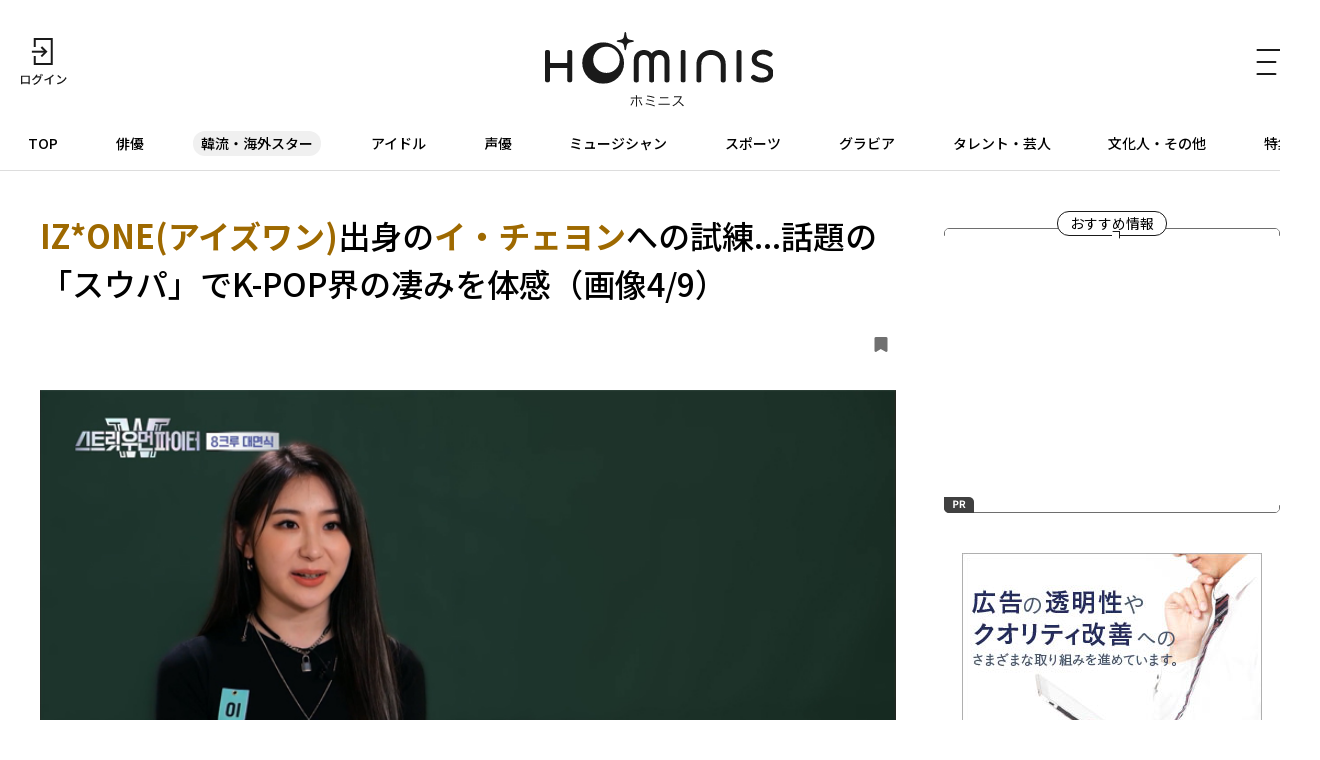

--- FILE ---
content_type: text/html; charset=UTF-8
request_url: https://hominis.media/category/overseas/post8071/gallery/?p=4
body_size: 48155
content:








<!DOCTYPE html>
<html lang="ja">
<head>
  <meta charset="utf-8">
  <meta name="viewport" content="width=device-width, initial-scale=1, maximum-scale=1.0">
  <meta name="format-detection" content="telephone=no">
  <meta name="referrer" content="unsafe-url">
  <meta name="robots" content="max-image-preview:large">

  <link rel="shortcut icon" href="/favicon.ico" type="image/vnd.microsoft.icon">
  <link rel="apple-touch-icon" href="https://hominis.media/apple-touch-icon.png">
  <link rel="canonical" href="https://hominis.media/category/overseas/post8071/">

  <title>IZ*ONE(アイズワン)出身のイ・チェヨンへの試練...話題の「スウパ」でK-POP界の凄みを体感（画像4/9）|芸能人・著名人のニュースサイト ホミニス</title>

  <meta name="description" content="【HOMINIS韓流・海外スターニュース】Stray KidsらK-POPの第一線で活躍する6組のボーイズグループが競い合った「KINGDOM：LEGENDARY WAR」や、J.Y. Park×PSYが手がける次世代ボーイズグループ発掘オー...">
  <meta name="keywords" content="">


<!-- Open Graph Protocol -->
  <meta property="og:type" content="article">
  <meta property="og:site_name" content="ホミニス">
  <meta property="og:title" content="IZ*ONE(アイズワン)出身のイ・チェヨンへの試練...話題の「スウパ」でK-POP界の凄みを体感（画像4/9）|ホミニス">
  <meta property="og:description" content="【HOMINIS韓流・海外スターニュース】Stray KidsらK-POPの第一線で活躍する6組のボーイズグループが競い合った「KINGDOM：LEGENDARY WAR」や、J.Y. Park×PSYが手がける次世代ボーイズグループ発掘オー...">
  <meta property="og:url" content="https://hominis.media/category/overseas/post8071/">
  <meta property="og:image" content="https://hominis.media/2021/10/images/2110_STREET%20WOMAN%20FIGHTER_01.jpg">
  <meta property="og:locale" content="ja_JP">

  <!-- FB / X.com -->
  <meta property="fb:app_id" content="1589391694514930">
  <meta name="twitter:card" content="summary_large_image">
  <meta name="twitter:site" content="@HOMINIS_edit">
  <meta name="twitter:image" content="https://hominis.media/2021/10/images/2110_STREET%20WOMAN%20FIGHTER_01.jpg">


<!-- css lib -->
  <link rel="preconnect" href="https://fonts.googleapis.com">
  <link rel="preconnect" href="https://fonts.gstatic.com" crossorigin>
  <link rel="stylesheet" href="https://fonts.googleapis.com/css2?family=Noto+Sans+JP:wght@400;500;700&family=Zen+Kaku+Gothic+New&display=swap">
  <link rel="stylesheet" href="https://cdn.jsdelivr.net/npm/swiper@11/swiper-bundle.min.css">

  <!-- css -->
  <link rel="stylesheet" href="/shared/css/sanitize.css">
  <link rel="stylesheet" href="/shared/css/base.css?t=1769388352">
  <link rel="stylesheet" href="/shared/css/common.css?t=1769388352">

  <script>
    window.dataLayer = window.dataLayer || [];
  </script>


  <link rel="stylesheet" href="/shared/css/gallery.css">
  <script type="application/ld+json">
{
"@context": "http://schema.org",
"@type": "BreadcrumbList",
"itemListElement": [
	{
	    "@type": "ListItem",
	    "position": 1,
	    "item": {
        	"@id": "https://hominis.media/",
        	"name": "HOMINIS"
	    }
    },

	{
	    "@type": "ListItem",
	    "position": 2,
	    "item": {
        	"@id": "https://hominis.media/category/overseas/",
        	"name": "韓流・海外スター"
	    }
	},

	{
	    "@type": "ListItem",
	    "position": 3,
	    "item": {
        	"@id": "https://hominis.media/category/overseas/post8071/",
        	"name": "IZ*ONE(アイズワン)出身のイ・チェヨンへの試練...話題の「スウパ」でK-POP界の凄みを体感（画像4/9）"
	    }
	}

]
}
</script>



<!-- Google Tag Manager 2014/04-05-->
<noscript><iframe src="//www.googletagmanager.com/ns.html?id=GTM-K73Z39"
height="0" width="0" style="display:none;visibility:hidden"></iframe></noscript>
<script>(function(w,d,s,l,i){w[l]=w[l]||[];w[l].push({'gtm.start':
new Date().getTime(),event:'gtm.js'});var f=d.getElementsByTagName(s)[0],
j=d.createElement(s),dl=l!='dataLayer'?'&l='+l:'';j.async=true;j.src=
'//www.googletagmanager.com/gtm.js?id='+i+dl;f.parentNode.insertBefore(j,f);
})(window,document,'script','dataLayer','GTM-K73Z39');</script>
<!-- End Google Tag Manager 2014/04-05-->

<!-- Google Tag Manager -->
<script>(function(w,d,s,l,i){w[l]=w[l]||[];w[l].push({'gtm.start':
new Date().getTime(),event:'gtm.js'});var f=d.getElementsByTagName(s)[0],
j=d.createElement(s),dl=l!='dataLayer'?'&l='+l:'';j.async=true;j.src=
'https://www.googletagmanager.com/gtm.js?id='+i+dl;f.parentNode.insertBefore(j,f);
})(window,document,'script','dataLayer','GTM-P2X8R4L');</script>
<!-- End Google Tag Manager -->


<script async src="https://securepubads.g.doubleclick.net/tag/js/gpt.js"></script>
<script>
window.hominisIsSP = (window.innerWidth < 769) ? true : false;
//console.log(window.hominisIsSP);

if (!window.hominisIsSP) {
  //console.log('PC');

  window.googletag = window.googletag || {cmd: []};
  googletag.cmd.push(function() {
    googletag.defineSlot('/22191978121/HOMINIS_prod_300*250_PC01', [300, 250], 'div-gpt-ad-1662445387625-0').addService(googletag.pubads());
    googletag.pubads().enableSingleRequest();
    googletag.enableServices();
  });

} else {
  //console.log('SP');

  window.googletag = window.googletag || {cmd: []};
  googletag.cmd.push(function() {
    googletag.defineSlot('/22191978121/HOMINIS_prod_300*250_SP01', [300, 250], 'div-gpt-ad-1662445843087-0').addService(googletag.pubads());
    googletag.pubads().enableSingleRequest();
    googletag.enableServices();
  });
}
</script>
</head>

<body id="prohibitionCopy">
<!-- Google Tag Manager (noscript) -->
<noscript><iframe src="https://www.googletagmanager.com/ns.html?id=GTM-P2X8R4L"
height="0" width="0" style="display:none;visibility:hidden"></iframe></noscript>
<!-- End Google Tag Manager (noscript) -->

<div id="container">


<header id="global-header" class="header">
  <div class="header-wrap">
    <div class="header-upper">
      <div class="header-mypage">
              <a href="/mypage/login">
          <img src="/shared/images/icon-login.svg" alt="ログイン" width="48" height="48" fetchpriority="high">
        </a>
            </div>

      <div class="header-logo">
        <a href="/">
          <picture>
            <source srcset="/shared/images/logo_header_sp.svg" media="(max-width: 768px)">
            <img src="/shared/images/logo_header.svg" alt="ホミニス HOMINIS" width="228" height="76" fetchpriority="high">
          </picture>
        </a>
      </div>

      <div class="header-menu-btn">
        <a href="javascript:;" class="header-open-icon" id="menu-open">
          <img src="/shared/images/icon-menu.svg" alt="MENU" width="50" height="48" fetchpriority="high">
        </a>
      </div>
    </div>
  </div>

  <div class="header-lower">
    <nav>
      <ul>
        <li class="home"><a href="/">TOP</a></li>
        <li class="genre-actor"><a href="/category/actor/">俳優</a></li>
        <li class="genre-overseas"><a href="/category/overseas/">韓流・海外スター</a></li>
        <li class="genre-idol"><a href="/category/idol/">アイドル</a></li>
        <li class="genre-voiceActor"><a href="/category/voiceActor/">声優</a></li>
        <li class="genre-musician"><a href="/category/musician/">ミュージシャン</a></li>
        <li class="genre-athlete"><a href="/category/athlete/">スポーツ</a></li>
        <li class="genre-gravures"><a href="/category/gravures/">グラビア</a></li>
        <li class="genre-entertainer"><a href="/category/entertainer/">タレント・芸人</a></li>
        <li class="genre-cultural"><a href="/category/cultural/">文化人・その他</a></li>
        <li class="genre-pickup"><a href="/special/">特集</a></li>
      </ul>
    </nav>
  </div>

  <div id="header-menu" class="header-menu">    
    <div class="header-menu-wrap">

      <div class="header-menu-btn">
        <a href="javascript:;" class="header-close-icon" id="menu-close"></a>
      </div>

      <div class="header-menu-search">
      <form action="/search/" method="get">
          <label class="keyword"><input type="text" name="q" value="" placeholder="記事・人物を検索" autocomplete="off"></label>
          <button type="submit">
            <img src="/shared/images/icon-search_header.svg" alt="" width="24" height="23" fetchpriority="high">
          </button>
        </form>
      </div>


      <div class="header-menu-person">
        <p class="header-menu-title">注目の人</p>
        <ul class="common-tags">

          <li class="common-tag"><a href="/person/324010/">#白石 聖</a></li>

          <li class="common-tag"><a href="/person/post_443/">#永瀬 廉</a></li>

          <li class="common-tag"><a href="/person/309300/">#礼 真琴</a></li>

          <li class="common-tag"><a href="/person/177401/">#福士 蒼汰</a></li>

        </ul>
      </div>


      <div class="header-menu-special">
        <p class="header-menu-title">特集</p>

        <ul>
          
            <li><a href="/special/109/">HOMINIS限定の撮りおろしカット特集！</a></li>
          
            <li><a href="/special/108/">ふたりのこと。</a></li>
          
            <li><a href="/special/107/">#推シゴトーク</a></li>
          
            <li><a href="/special/106/">プロフィール帳</a></li>
          
        </ul>

        <div class="header-btn">
          <a href="/special/">特集一覧</a>
        </div>
      </div>

      <div class="header-menu-category">
        <p class="header-menu-title">カテゴリー</p>
        <ul>
          <li><a href="/category/actor/"><span>俳優</span></a></li>
          <li><a href="/category/overseas/"><span>韓流・海外スター</span></a></li>
          <li><a href="/category/idol/"><span>アイドル</span></a></li>
          <li><a href="/category/voiceActor/"><span>声優</span></a></li>
          <li><a href="/category/musician/"><span>ミュージシャン</span></a></li>
          <li><a href="/category/athlete/"><span>スポーツ</span></a></li>
          <li><a href="/category/gravures/"><span>グラビア</span></a></li>
          <li><a href="/category/entertainer/"><span>タレント・芸人</span></a></li>
          <li><a href="/category/cultural/"><span>文化人・その他</span></a></li>
        </ul>
      </div>

      <div class="header-menu-new">
        <div class="header-btn">
          <a href="/news/">新着記事一覧</a>
        </div>
      </div>

      <div class="header-menu-sns">
        <ul>
          <li>
            <a href="https://twitter.com/HOMINIS_edit" target="_blank" rel="nofollow">
              <img src="/shared/images/icon-x.png" alt="X" width="50" height="50" fetchpriority="high">
            </a>
          </li>
          <li>
            <a href="https://www.instagram.com/official_hominis/" target="_blank" rel="nofollow">
              <img src="/shared/images/icon-instagram.png" alt="Instagram" width="50" height="50" fetchpriority="high">
            </a>
          </li>
          <li>
            <a href="https://www.facebook.com/hominis.media/" target="_blank" rel="nofollow">
              <img src="/shared/images/icon-facebook.png" alt="Facebook" width="50" height="50" fetchpriority="high">
            </a>
          </li>
        </ul>
      </div>

      <div class="header-menu-login">
        <div class="header-login-btn">
          <a href="/mypage/login">ログイン(無料)</a>
        </div>
      </div>

      <div class="header-menu-legal">
        <ul>
          <li><a href="/about/">HOMINISとは</a></li>
          <li><a href="/terms/">サイトのご利用にあたって</a></li>
          <li><a href="/loginterms/">ログイン利用規約</a></li>
          <li><a href="https://www.skyperfectv.co.jp/privacypolicy/" target="_blank">プライバシーポリシー</a></li>
        </ul>
      </div>
    </div>
    <div class="overlay"></div>
  </div>
</header>

<script>
  (() => {
    if (location.pathname == "/") {
      let item = document.getElementById('global-header').querySelector('nav ul li:first-child');
      item.classList.add('is-active');
    } else {

      let nav = document.getElementById('global-header').querySelector('nav ul');
      let nav_list = document.getElementById('global-header').querySelectorAll('nav ul li');

      nav_list.forEach((elm) => {

        let href = elm.firstChild.getAttribute('href');
        if (href == '/') {
          return;
        }

        if (location.pathname.indexOf(href) >= 0) {
          elm.classList.add('is-active');

          let elm_rect = elm.getBoundingClientRect();
          nav.scrollLeft = elm_rect.left - 20;
        }
      });
    }
  })();
</script>


<main id="main">
<div class="common-content">
<div class="common-content-main archives-main page-overseas">



  <article id="entry-8071" class="gallery-main page-overseas">
    <div class="gallery-wrap">
      <div class="gallery-header">
        <h1 class="contentTitle"><strong>IZ*ONE(アイズワン)</strong>出身の<strong>イ・チェヨン</strong>への試練...話題の「スウパ」でK-POP界の凄みを体感（画像4/9）</h1>
        <div class="gallery-header-info">
          <a data-entry-id="8071" data-gallery-page="4" class="js-keep entry-h-keep " href="javascript:;"><svg xmlns="http://www.w3.org/2000/svg" width="13" height="15" viewBox="0 0 13 15"><path fill="#707070" d="M1.444,3H11.556A1.406,1.406,0,0,1,13,4.364V16.636A1.406,1.406,0,0,1,11.556,18L6.277,15.014,1.444,18A1.406,1.406,0,0,1,0,16.636V4.364A1.406,1.406,0,0,1,1.444,3Z" transform="translate(0 -3)"/></svg><span>0</span></a>
        </div>
      </div>

      <div class="gallery-block">
        <figure class="picture imgGuard">
          <div class="gallery-image">
            <img src="https://hominis.media/2021/10/images/2110_STREET%20WOMAN%20FIGHTER_04.jpg" alt="イ・チェヨン(「STREET WOMAN FIGHTER」) " width="780" height="439" data-asset-id="27428" data-credit="(C) CJ ENM Co., Ltd, All Rights Reserved" fetchpriority="high">
            <div class="gallery-arrow">
                              <div class="gallery-prev"><a href="./?p=3"><span>前の画像</span></a></div>
                                            <div class="gallery-next"><a href="./?p=5"><span>次の画像</span></a></div>
                          </div>
          </div>
                      <figcaption>イ・チェヨン(「STREET WOMAN FIGHTER」) <p>(C) CJ ENM Co., Ltd, All Rights Reserved</p></figcaption>
                  </figure>
      </div>
    </div>

    <div class="gallery-link common-arrow-btn">
      <a href="../">この画像の記事</a>
    </div>

    
      <div class="broadcast-info">
    <div class="broadcast-info-text">
      <h2 class="broadcast-info-title">放送情報</h2>
      <p><b>STREET WOMAN FIGHTER</b><br />放送日時：2021年10月29日(金)23:00～<br />※毎週(金)23:00～<br />チャンネル：Mnet<br />※放送スケジュールは変更になる場合があります</p>
    </div>
    
      <a class="broadcast-info-detail" href="https://www.skyperfectv.co.jp/program/programId:295013/" target="_blank">
        <p>詳しくは<br>こちら</p>
      </a>
    
  </div>
    

  </article>

  <section class="gallery-sub">

    
    <div class="gallery-images">
      <h2 class="gallery-images-title">記事の画像</h2>

      <ul>
        
          
            
            <li>
              <a href="./?p=1">
                <figure class="img-protect">
                  <img src="/2021/10/images/2110_STREET%20WOMAN%20FIGHTER_01.jpg" alt="" width="1200" height="900" data-asset-id="27425" data-credit="(C) CJ ENM Co., Ltd, All Rights Reserved" loading="lazy">
                </figure>
              </a>
            </li>
          
        
          
            
            <li>
              <a href="./?p=2">
                <figure class="img-protect">
                  <img src="/2021/10/images/2110_STREET%20WOMAN%20FIGHTER_02.jpg" alt="" width="780" height="439" data-asset-id="27426" data-credit="(C) CJ ENM Co., Ltd, All Rights Reserved" loading="lazy">
                </figure>
              </a>
            </li>
          
        
          
            
            <li>
              <a href="./?p=3">
                <figure class="img-protect">
                  <img src="/2021/10/images/2110_STREET%20WOMAN%20FIGHTER_03.jpg" alt="" width="780" height="439" data-asset-id="27427" data-credit="(C) CJ ENM Co., Ltd, All Rights Reserved" loading="lazy">
                </figure>
              </a>
            </li>
          
        
          
            
            <li>
              <a href="./?p=4">
                <figure class="img-protect">
                  <img src="/2021/10/images/2110_STREET%20WOMAN%20FIGHTER_04.jpg" alt="" width="780" height="439" data-asset-id="27428" data-credit="(C) CJ ENM Co., Ltd, All Rights Reserved" loading="lazy">
                </figure>
              </a>
            </li>
          
        
          
            
            <li>
              <a href="./?p=5">
                <figure class="img-protect">
                  <img src="/2021/10/images/2110_STREET%20WOMAN%20FIGHTER_05.jpg" alt="" width="780" height="439" data-asset-id="27429" data-credit="(C) CJ ENM Co., Ltd, All Rights Reserved" loading="lazy">
                </figure>
              </a>
            </li>
          
        
          
            
            <li>
              <a href="./?p=6">
                <figure class="img-protect">
                  <img src="/2021/10/images/2110_STREET%20WOMAN%20FIGHTER_06.jpg" alt="" width="780" height="439" data-asset-id="27430" data-credit="(C) CJ ENM Co., Ltd, All Rights Reserved" loading="lazy">
                </figure>
              </a>
            </li>
          
        
          
            
            <li>
              <a href="./?p=7">
                <figure class="img-protect">
                  <img src="/2021/10/images/2110_STREET%20WOMAN%20FIGHTER_07.jpg" alt="" width="780" height="439" data-asset-id="27431" data-credit="(C) CJ ENM Co., Ltd, All Rights Reserved" loading="lazy">
                </figure>
              </a>
            </li>
          
        
          
            
            <li>
              <a href="./?p=8">
                <figure class="img-protect">
                  <img src="/2021/10/images/2110_STREET%20WOMAN%20FIGHTER_08.jpg" alt="" width="780" height="439" data-asset-id="27432" data-credit="(C) CJ ENM Co., Ltd, All Rights Reserved" loading="lazy">
                </figure>
              </a>
            </li>
          
        
          
            
            <li>
              <a href="./?p=9">
                <figure class="img-protect">
                  <img src="/2021/10/images/2110_STREET%20WOMAN%20FIGHTER_09.jpg" alt="" width="780" height="439" data-asset-id="27433" data-credit="(C) CJ ENM Co., Ltd, All Rights Reserved" loading="lazy">
                </figure>
              </a>
            </li>
          
        
      </ul>
    </div>

    
      <div class="common-related">
	    <div class="common-related-heading">
		  <span class="common-balloon">Related</span>
	    </div>
        <div class="common-related-block">
  	      <h2 class="common-related-title">この記事を見た人へのおすすめ</h2>
          <div class="common-cards col-2"><div class="common-card cat-overseas"><a href="/category/overseas/post13333/"><figure class="common-card-image img-protect"><img src="/assets_c/2024/10/2410MB1225cbGIRLS01-thumb-375xauto-55621.jpg" alt="<strong>本田仁美</strong>と<strong>IZ*ONE</strong>メンバーの共演も...<strong>ジェジュン</strong>がプロデュースする7人組・<strong>SAY MY NAME(セイマイネーム)</strong>の韓国デビューの反響" width="304" height="203" loading="lazy" fetchpriority="high"></figure><div class="common-card-text"><h3 class="common-card-title"><strong>本田仁美</strong>と<strong>IZ*ONE</strong>メンバーの共演も...<strong>ジェジュン</strong>がプロデュースする7人組・<strong>SAY MY NAME(セイマイネーム)</strong>の韓国デビューの反響</h3><p class="common-category">韓流・海外スター</p><div class="common-card-bottom"><time class="common-date" rel="2024-10-30">2024.10.30</time><p class="common-good">0</p></div></div></a></div><div class="common-card cat-overseas"><a href="/category/overseas/post12469/"><figure class="common-card-image img-protect"><img src="/assets_c/2024/06/2406izonetrip01-thumb-375xauto-51020.jpg" alt="<strong>本田仁美</strong>が1年4ヶ月ぶりに<strong>IZ*ONE(アイズワン)</strong>の仲間と再会！友情旅行で見せたチャーミングな「愛され力」とは？" width="304" height="203" loading="lazy" fetchpriority="high"></figure><div class="common-card-text"><h3 class="common-card-title"><strong>本田仁美</strong>が1年4ヶ月ぶりに<strong>IZ*ONE(アイズワン)</strong>の仲間と再会！友情旅行で見せたチャーミングな「愛され力」とは？</h3><p class="common-category">韓流・海外スター</p><div class="common-card-bottom"><time class="common-date" rel="2024-06-14">2024.06.14</time><p class="common-good">0</p></div></div></a></div><div class="common-card cat-overseas"><a href="/category/overseas/post8513/"><figure class="common-card-image img-protect"><img src="/assets_c/2022/01/2201_IZONEmember_01-thumb-375xauto-29717.png" alt="デビュー早々、<strong>IVE</strong>が音楽番組を席巻！<strong>宮脇咲良</strong>ら「<strong>IZ*ONE</strong>出身メンバー」の気になるその後" width="304" height="203" loading="lazy" fetchpriority="high"></figure><div class="common-card-text"><h3 class="common-card-title">デビュー早々、<strong>IVE</strong>が音楽番組を席巻！<strong>宮脇咲良</strong>ら「<strong>IZ*ONE</strong>出身メンバー」の気になるその後</h3><p class="common-category">韓流・海外スター</p><div class="common-card-bottom"><time class="common-date" rel="2022-01-17">2022.01.17</time><p class="common-good">0</p></div></div></a></div><div class="common-card cat-overseas"><a href="/category/overseas/post8106/"><figure class="common-card-image img-protect"><img src="/assets_c/2021/10/2110_MusicBank_01-thumb-375xauto-27594.jpg" alt="「Butter」のコラボも話題に！<strong>ENHYPEN</strong>のビジュアル担当、<strong>ソンフン</strong>の初々しいMCが大反響" width="304" height="203" loading="lazy" fetchpriority="high"></figure><div class="common-card-text"><h3 class="common-card-title">「Butter」のコラボも話題に！<strong>ENHYPEN</strong>のビジュアル担当、<strong>ソンフン</strong>の初々しいMCが大反響</h3><p class="common-category">韓流・海外スター</p><div class="common-card-bottom"><time class="common-date" rel="2021-10-21">2021.10.21</time><p class="common-good">0</p></div></div></a></div><div class="common-card cat-idol"><a href="/category/idol/post7300/"><figure class="common-card-image img-protect"><img src="/assets_c/2021/04/2104_izone_sakura_01-thumb-375xauto-24068.jpg" alt="<strong>IZ*ONE(アイズワン)</strong>活動終了後の動向に視線集中！韓国で築いた<strong>宮脇咲良</strong>のキャリアとは？" width="304" height="203" loading="lazy" fetchpriority="high"></figure><div class="common-card-text"><h3 class="common-card-title"><strong>IZ*ONE(アイズワン)</strong>活動終了後の動向に視線集中！韓国で築いた<strong>宮脇咲良</strong>のキャリアとは？</h3><p class="common-category">アイドル</p><div class="common-card-bottom"><time class="common-date" rel="2021-05-07">2021.05.07</time><p class="common-good">0</p></div></div></a></div><div class="common-card cat-overseas"><a href="/category/overseas/post7188/"><figure class="common-card-image img-protect"><img src="/assets_c/2021/04/0407_STUDIO%20CHOOM%202020%20YEAR%20END-thumb-375xauto-23457.jpg" alt="反響の大きいパフォーマンスをセレクト！<strong>TWICE</strong>、<strong>SEVENTEEN</strong>らの振り付けに視線が集まる" width="304" height="203" loading="lazy" fetchpriority="high"></figure><div class="common-card-text"><h3 class="common-card-title">反響の大きいパフォーマンスをセレクト！<strong>TWICE</strong>、<strong>SEVENTEEN</strong>らの振り付けに視線が集まる</h3><p class="common-category">韓流・海外スター</p><div class="common-card-bottom"><time class="common-date" rel="2021-04-12">2021.04.12</time><p class="common-good">0</p></div></div></a></div><div class="common-card cat-idol"><a href="/category/idol/post7138/"><figure class="common-card-image img-protect"><img src="/assets_c/2021/03/2103_IZONE_Special_01-thumb-375xauto-23228.jpg" alt="「<strong>IZ*ONE(アイズワン)</strong>でデビューできて幸せ」<strong>宮脇咲良</strong>らメンバーが輝き続ける進化の証" width="304" height="203" loading="lazy" fetchpriority="high"></figure><div class="common-card-text"><h3 class="common-card-title">「<strong>IZ*ONE(アイズワン)</strong>でデビューできて幸せ」<strong>宮脇咲良</strong>らメンバーが輝き続ける進化の証</h3><p class="common-category">アイドル</p><div class="common-card-bottom"><time class="common-date" rel="2021-03-29">2021.03.29</time><p class="common-good">0</p></div></div></a></div><div class="common-card cat-idol"><a href="/category/idol/post7071/"><figure class="common-card-image img-protect"><img src="/assets_c/2021/03/2103_twelve_isone_main-thumb-375xauto-22895.jpg" alt="デビューの瞬間から約2年半...<strong>IZ*ONE(アイズワン)</strong>メンバーの華々しい軌跡をプレイバック" width="304" height="203" loading="lazy" fetchpriority="high"></figure><div class="common-card-text"><h3 class="common-card-title">デビューの瞬間から約2年半...<strong>IZ*ONE(アイズワン)</strong>メンバーの華々しい軌跡をプレイバック</h3><p class="common-category">アイドル</p><div class="common-card-bottom"><time class="common-date" rel="2021-03-12">2021.03.12</time><p class="common-good">0</p></div></div></a></div><div class="common-card cat-idol"><a href="/category/idol/post6894/"><figure class="common-card-image img-protect"><img src="/assets_c/2021/01/izone_mama2020_01-thumb-375xauto-22172.jpg" alt="<strong>宮脇咲良</strong>ら<strong>IZ*ONE(アイズワン)</strong>メンバーの貴重な成長記録！そのひたむきさが尊すぎる..." width="304" height="203" loading="lazy" fetchpriority="high"></figure><div class="common-card-text"><h3 class="common-card-title"><strong>宮脇咲良</strong>ら<strong>IZ*ONE(アイズワン)</strong>メンバーの貴重な成長記録！そのひたむきさが尊すぎる...</h3><p class="common-category">アイドル</p><div class="common-card-bottom"><time class="common-date" rel="2021-01-28">2021.01.28</time><p class="common-good">0</p></div></div></a></div><div class="common-card cat-overseas"><a href="/category/overseas/post6837/"><figure class="common-card-image img-protect"><img src="/assets_c/2021/01/0115_BTS_01-thumb-375xauto-21970.jpg" alt="<strong>BTS</strong>、<strong>パク・ソジュン</strong>ら超豪華スターの未公開映像も！「2020 MAMA」授賞式の表と裏" width="304" height="203" loading="lazy" fetchpriority="high"></figure><div class="common-card-text"><h3 class="common-card-title"><strong>BTS</strong>、<strong>パク・ソジュン</strong>ら超豪華スターの未公開映像も！「2020 MAMA」授賞式の表と裏</h3><p class="common-category">韓流・海外スター</p><div class="common-card-bottom"><time class="common-date" rel="2021-01-18">2021.01.18</time><p class="common-good">0</p></div></div></a></div></div>        </div>
      </div><!-- /common-related -->
    

  </section>




  <div class="modal" id="modal-login-keep">
    <div class="modal-wrap login-recommend">
      <h4>記事の保存</h4>
      <p>
      	保存はログイン限定機能です。<br>
        好きな記事やギャラリーページを保存し、<br>
        マイページでいつでも<br>
        閲覧することができます。<br>
      </p>
      <div class="common-login-btn"><a href="/mypage/login?redirect_url=%2Fcategory%2Foverseas%2Fpost8071%2F">ログインする</a></div>
      <div class="close"><span>close</span></div>
    </div>
    <div class="overlay"></div>
  </div>



</div><!-- /common-content-main -->


  

<aside class="side-menu">

  <div class="side-menu-pickup">
    <h2 class="side-menu-pickup-heading">
      <span class="common-balloon">おすすめ情報</span>
    </h2>
    
    <!-- /22191978121/HOMINIS_prod_300*250_PC01 -->
    <div class="ad for-pc" id='div-gpt-ad-1662445387625-0' style='min-width: 300px; min-height: 250px;'>
      <script>
        if (!window.hominisIsSP) {googletag.cmd.push(function() {googletag.display('div-gpt-ad-1662445387625-0');});}
      </script>
    </div>

    <!-- /22191978121/HOMINIS_prod_300*250_SP01 -->
    <div class="ad for-sp" id='div-gpt-ad-1662445843087-0' style='min-width: 300px; min-height: 250px;'>
      <script>
        if (window.hominisIsSP) {googletag.cmd.push(function() { googletag.display('div-gpt-ad-1662445843087-0'); });}
      </script>
    </div>
  </div><!-- /side-menu-pickup -->


  <div class="side-menu-banner" id="side_ads1">
    <script type="text/javascript" src="//yads.c.yimg.jp/js/yads-async.js"></script>
    <script type="text/javascript">
      yadsRequestAsync({
        yads_ad_ds : '32545_585816',
        yads_parent_element : "side_ads1"
      });
    </script>
  </div><!-- /side-menu-banner -->



  <div class="side-menu-new for-pc">
    <div class="side-menu-new-heading">
      <h3 class="side-menu-new-title">
        <span class="common-balloon">新着記事</span>
        <span class="side-menu-new-title-text">What's New</span>
      </h3>
    </div>


<div class="common-cards">
<div class="common-card cat-actor   ">
    <a href="/category/actor/post16020/">
      
      <figure class="common-card-image img-protect">
        <img src="/assets_c/2026/01/2601DollHouse01-thumb-375xauto-69706.jpg" alt="慈愛に満ちた眼差しと恐怖に顔を歪ませた叫び...長澤まさみが演技の幅を見せる！矢口史靖監督の多彩な演出も見逃せない映画「ドールハウス」" width="304" height="203" loading="lazy" data-asset-id="69706" data-credit="">
      </figure>
      <div class="common-card-text">
        <h3 class="common-card-title">慈愛に満ちた眼差しと恐怖に顔を歪ませた叫び...<strong>長澤まさみ</strong>が演技の幅を見せる！<strong>矢口史靖</strong>監督の多彩な演出も見逃せない映画「ドールハウス」</h3>
        <p class="common-category">俳優</p>
        <div class="common-card-bottom">
          <time class="common-date" rel="2026-01-25">2026.01.25</time>
          <p data-entry-id="16020" class="common-good">0</p>
        </div>
      </div>
    </a>
  </div>




<div class="common-card cat-actor   ">
    <a href="/category/actor/post16017/">
      
      <figure class="common-card-image img-protect">
        <img src="/assets_c/2026/01/DSC01246--retouch2-thumb-375xauto-69695.jpg" alt="多部未華子が語る、共感を生むストーリーCMの裏側とテレビの魅力「のんびりテレビの前に座る時間を大切にしたい」" width="304" height="203" loading="lazy" data-asset-id="69695" data-credit="">
      </figure>
      <div class="common-card-text">
        <h3 class="common-card-title"><strong>多部未華子</strong>が語る、共感を生むストーリーCMの裏側とテレビの魅力「のんびりテレビの前に座る時間を大切にしたい」</h3>
        <p class="common-category">俳優</p>
        <div class="common-card-bottom">
          <time class="common-date" rel="2026-01-25">2026.01.25</time>
          <p data-entry-id="16017" class="common-good">0</p>
        </div>
      </div>
    </a>
  </div>




<div class="common-card cat-overseas   ">
    <a href="/category/overseas/post16032/">
      
      <figure class="common-card-image img-protect">
        <img src="/assets_c/2026/01/2601PiratesofDestiny01-thumb-375xauto-69768.jpg" alt="ユエン・ハオ(袁昊)の"ツンデレ海賊王"がハマリ役！熱愛も噂されたチャオ・ツァオイー(趙昭儀)への愛情表現、「蓮花楼」監督とのタッグも話題を呼んだ「一夜の花嫁2」" width="304" height="203" loading="lazy" data-asset-id="69768" data-credit="">
      </figure>
      <div class="common-card-text">
        <h3 class="common-card-title"><strong>ユエン・ハオ(袁昊)</strong>の"ツンデレ海賊王"がハマリ役！熱愛も噂された<strong>チャオ・ツァオイー(趙昭儀)</strong>への愛情表現、「蓮花楼」監督とのタッグも話題を呼んだ「一夜の花嫁2」</h3>
        <p class="common-category">韓流・海外スター</p>
        <div class="common-card-bottom">
          <time class="common-date" rel="2026-01-24">2026.01.24</time>
          <p data-entry-id="16032" class="common-good">0</p>
        </div>
      </div>
    </a>
  </div>




<div class="common-card cat-actor   ">
    <a href="/category/actor/post16035/">
      
      <figure class="common-card-image img-protect">
        <img src="/assets_c/2026/01/e5f05246702e845c62488bbd2ac40eb9-thumb-375xauto-69786.jpg" alt="高倉健×吉永小百合の初共演作！名優2人の繊細な感情表現に圧倒される「動乱 4Kリマスター版」" width="304" height="203" loading="lazy" data-asset-id="69786" data-credit="(C)東映・シナノ企画">
      </figure>
      <div class="common-card-text">
        <h3 class="common-card-title"><strong>高倉健</strong>×<strong>吉永小百合</strong>の初共演作！名優2人の繊細な感情表現に圧倒される「動乱 4Kリマスター版」</h3>
        <p class="common-category">俳優</p>
        <div class="common-card-bottom">
          <time class="common-date" rel="2026-01-24">2026.01.24</time>
          <p data-entry-id="16035" class="common-good">0</p>
        </div>
      </div>
    </a>
  </div>




<div class="common-card cat-actor   ">
    <a href="/category/actor/post16036/">
      
      <figure class="common-card-image img-protect">
        <img src="/assets_c/2026/01/e315904eee95bf5cc441bda2bfaac03d-thumb-375xauto-69789.jpg" alt="二谷英明×藤岡弘、2人のカッコ良さに痺れる！真逆な役どころを見事な演技力で表現した「特捜最前線」" width="304" height="203" loading="lazy" data-asset-id="69789" data-credit="(C)東映">
      </figure>
      <div class="common-card-text">
        <h3 class="common-card-title"><strong>二谷英明</strong>×<strong>藤岡弘、</strong>2人のカッコ良さに痺れる！真逆な役どころを見事な演技力で表現した「特捜最前線」</h3>
        <p class="common-category">俳優</p>
        <div class="common-card-bottom">
          <time class="common-date" rel="2026-01-24">2026.01.24</time>
          <p data-entry-id="16036" class="common-good">0</p>
        </div>
      </div>
    </a>
  </div>

</div>


    <div class="common-arrow-btn">
      <a href="/news/">新着記事をもっとみる</a>
    </div>
  </div>



  <div class="side-menu-ranking">
    <div class="side-menu-ranking-heading">
      <h3 class="side-menu-ranking-title">
        <span class="common-balloon">人気の記事</span>
        <span class="side-menu-ranking-title-text">Ranking</span>
      </h3>
      <div class="common-all-link for-sp">
        <a href="/ranking/">一覧へ</a>
      </div>
    </div>

    <div class="common-cards">
      
        
        <div class="swiper-wrapper">
          
            <div class="common-card cat-overseas  swiper-slide  ">
    <a href="/category/overseas/post16028/">
      
        <p class="common-card-num">No.<em>1</em></p>
      
      <figure class="common-card-image img-protect">
        <img src="/assets_c/2026/01/2601MeltingMeSoftly01-thumb-375xauto-69754.jpg" alt="今田美桜との「メリーベリーラブ」やソン・イェジンとの「スキャンダル」他、期待感が募る待機作多数！チ・チャンウクが俳優活動を再始動させた必見ロコ" width="304" height="203" loading="lazy" data-asset-id="69754" data-credit="">
      </figure>
      <div class="common-card-text">
        <h3 class="common-card-title"><strong>今田美桜</strong>との「メリーベリーラブ」や<strong>ソン・イェジン</strong>との「スキャンダル」他、期待感が募る待機作多数！<strong>チ・チャンウク</strong>が俳優活動を再始動させた必見ロコ</h3>
        <p class="common-category">韓流・海外スター</p>
        <div class="common-card-bottom">
          <time class="common-date" rel="2026-01-24">2026.01.24</time>
          <p data-entry-id="16028" class="common-good">0</p>
        </div>
      </div>
    </a>
  </div>

          
            <div class="common-card cat-actor  swiper-slide  ">
    <a href="/category/actor/post16026/">
      
        <p class="common-card-num">No.<em>2</em></p>
      
      <figure class="common-card-image img-protect">
        <img src="/assets_c/2026/01/2601owakare01-thumb-375xauto-69739.jpg" alt="役者としての躍進が続く浜辺美波と目黒蓮(Snow Man)が「ほどなく、お別れです」で見せる深みのある佇まい" width="304" height="203" loading="lazy" data-asset-id="69739" data-credit="">
      </figure>
      <div class="common-card-text">
        <h3 class="common-card-title">役者としての躍進が続く<strong>浜辺美波</strong>と<strong>目黒蓮(Snow Man)</strong>が「ほどなく、お別れです」で見せる深みのある佇まい</h3>
        <p class="common-category">俳優</p>
        <div class="common-card-bottom">
          <time class="common-date" rel="2026-01-23">2026.01.23</time>
          <p data-entry-id="16026" class="common-good">0</p>
        </div>
      </div>
    </a>
  </div>

          
            <div class="common-card cat-overseas  swiper-slide  ">
    <a href="/category/overseas/post15982/">
      
        <p class="common-card-num">No.<em>3</em></p>
      
      <figure class="common-card-image img-protect">
        <img src="/assets_c/2026/01/S06EP06_002-thumb-375xauto-69500.jpg" alt="サラ・モーテンセンが語る『アストリッドとラファエル 文書係の事件録』シーズン6の見どころ" width="304" height="203" loading="lazy" data-asset-id="69500" data-credit="© Patrick FOUQUE - France Télévisions - JLA">
      </figure>
      <div class="common-card-text">
        <h3 class="common-card-title"><strong>サラ・モーテンセン</strong>が語る『アストリッドとラファエル 文書係の事件録』シーズン6の見どころ</h3>
        <p class="common-category">韓流・海外スター</p>
        <div class="common-card-bottom">
          <time class="common-date" rel="2026-01-21">2026.01.21</time>
          <p data-entry-id="15982" class="common-good">0</p>
        </div>
      </div>
    </a>
  </div>

          
            <div class="common-card cat-actor  swiper-slide  ">
    <a href="/category/actor/post16013/">
      
        <p class="common-card-num">No.<em>4</em></p>
      
      <figure class="common-card-image img-protect">
        <img src="/assets_c/2026/01/2601kaminoshizuku01-thumb-375xauto-69675.jpg" alt="芸能活動30周年を迎える山下智久の円熟味...最新ツアーへの期待も高まる2026年、「神の雫/Drops of God」シーズン2で見せる新境地とは？" width="304" height="203" loading="lazy" data-asset-id="69675" data-credit="">
      </figure>
      <div class="common-card-text">
        <h3 class="common-card-title">芸能活動30周年を迎える<strong>山下智久</strong>の円熟味...最新ツアーへの期待も高まる2026年、「神の雫/Drops of God」シーズン2で見せる新境地とは？</h3>
        <p class="common-category">俳優</p>
        <div class="common-card-bottom">
          <time class="common-date" rel="2026-01-22">2026.01.22</time>
          <p data-entry-id="16013" class="common-good">0</p>
        </div>
      </div>
    </a>
  </div>

          
            <div class="common-card cat-overseas  swiper-slide  ">
    <a href="/category/overseas/post15978/">
      
        <p class="common-card-num">No.<em>5</em></p>
      
      <figure class="common-card-image img-protect">
        <img src="/assets_c/2026/01/2601koinotsuyaku01-thumb-375xauto-69477.jpg" alt="韓ドラ初出演の福士蒼汰も参戦！ホン姉妹最新作「恋の通訳、できますか？」でコ・ユンジョンとキム・ソンホが織りなす恋模様" width="304" height="203" loading="lazy" data-asset-id="69477" data-credit="">
      </figure>
      <div class="common-card-text">
        <h3 class="common-card-title">韓ドラ初出演の<strong>福士蒼汰</strong>も参戦！<strong>ホン姉妹</strong>最新作「恋の通訳、できますか？」で<strong>コ・ユンジョン</strong>と<strong>キム・ソンホ</strong>が織りなす恋模様</h3>
        <p class="common-category">韓流・海外スター</p>
        <div class="common-card-bottom">
          <time class="common-date" rel="2026-01-15">2026.01.15</time>
          <p data-entry-id="15978" class="common-good">0</p>
        </div>
      </div>
    </a>
  </div>

          
        </div>
      
    </div><!-- /common-cards -->

    <div class="common-arrow-btn for-pc">
      <a href="/ranking/">ランキングをもっとみる</a>
    </div>
  </div>

  <div class="side-menu-banner" id="side_ads2">
    <script type="text/javascript" src="//yads.c.yimg.jp/js/yads-async.js"></script>
    <script type="text/javascript">
      yadsRequestAsync({
        yads_ad_ds : '32545_589272',
        yads_parent_element : "side_ads2"
      });
    </script>
  </div><!-- /side-menu-banner -->


  <!-- 海のクレヨン 非表示 -->
  <div class="side-menu-banner" style="display:none">
    <a href="https://readyfor.jp/projects/satellite-crayon_sea" target="_blank" rel="nofollow">
      <img src="/shared/images/banner/side_ad_crayon.png" alt="衛星写真に写った海の色から産まれた海のクレヨン" width="300" height="250" loading="lazy">
    </a>
  </div>

  <!-- THE SEASONS 非表示 -->
  <div id="park" class="side-menu-banner" style="display:none">
    <a href="https://www.skyperfectv.co.jp/program/detail/?uid=i00133008" target="_blank" rel="nofollow">
      <img src="/shared/images/banner/side_ad_kbs_seasons.jpg" alt="THE SEASONS - KBS WORLD パク・ボゴムのカンタービレ" width="300" height="250" loading="lazy">
    </a>
  </div>

  <!-- 人工衛星バナー -->
  <div class="side-menu-banner">
    <a href="https://www.skyperfectjsat.space/company/spacepedia/" target="_blank" rel="nofollow">
      <img src="/shared/images/banner/side_ad_spacepedia.png" alt="もしも人工衛星がなくなってしまったら？ - SPACE PEDIA" width="300" height="250" loading="lazy">
    </a>
  </div>



  <div class="for-pc side-menu-banner" id="side_ads3">
    <script type="text/javascript" src="//yads.c.yimg.jp/js/yads-async.js"></script>
    <script type="text/javascript">
      yadsRequestAsync({
        yads_ad_ds : '32545_269335',
        yads_parent_element : "side_ads3"
      });
    </script>
  </div><!-- /side-menu-banner -->

  <div class="for-sp side-menu-banner" id="side_ads3_sp">
    <script type="text/javascript" src="//yads.c.yimg.jp/js/yads-async.js"></script>
    <script type="text/javascript">
      yadsRequestAsync({
        yads_ad_ds : '32545_269336',
        yads_parent_element : "side_ads3_sp"
      });
    </script>
  </div><!-- /side-menu-banner -->



  <!-- スカパーバナー -->
  <div class="side-menu-banner">
    <a href="https://promo.skyperfectv.co.jp/guide/ad/" target="_blank">
      <img src="/shared/images/banner/side_ad_banner.gif" alt="スカパー！" width="300" height="250" loading="lazy">
    </a>
  </div>

</aside>





</div><!-- /common-content -->
</main><!-- /#main -->



<footer id="global-footer" class="footer">
  <div class="footer-wrap">
    <div class="footer-upper">
      <div class="footer-upper-menu">
        <ul class="footer-tags">
          <li><a href="/news/">＃新着記事</a></li>
          <li><a href="/special/">＃特集</a></li>
        </ul>
        <ul class="footer-lists">
          <li class="genre-actor"><a href="/category/actor/">俳優</a></li>
          <li class="genre-overseas"><a href="/category/overseas/">韓流・海外スター</a></li>
          <li class="genre-idol"><a href="/category/idol/">アイドル</a></li>
          <li class="genre-voiceActor"><a href="/category/voiceActor/">声優</a></li>
          <li class="genre-musician"><a href="/category/musician/">ミュージシャン</a></li>
          <li class="genre-athlete"><a href="/category/athlete/">スポーツ</a></li>
          <li class="genre-gravures"><a href="/category/gravures/">グラビア</a></li>
          <li class="genre-entertainer"><a href="/category/entertainer/">タレント・芸人</a></li>
          <li class="genre-cultural"><a href="/category/cultural/">文化人・その他</a></li>
          <!-- <li class="genre-pickup"><a href="#">特集</a></li> -->
        </ul>
      </div>

      <div class="footer-search">
        <p class="footer-search-title">Search</p>
        <form action="/search/" method="get">
          <label class="keyword"><input type="text" name="q" value="" placeholder="記事・人物を検索" autocomplete="off"></label>
          <button type="submit">
            <img src="/shared/images/icon-search_footer.svg" alt="" width="24" height="23">
          </button>
        </form>
      </div>
    </div>

    <div class="footer-lower">
      <div class="footer-lower-menu">
        <div class="footer-sns">
          <div class="footer-sns-heading">
            <span class="common-balloon">HOMINIS Offical SNS</span>
          </div>
          <ul>
            <li>
              <a href="https://twitter.com/HOMINIS_edit" target="_blank" rel="nofollow"><img src="/shared/images/icon-x_footer.png" alt="X" width="50" height="50"></a>
            </li>
            <li>
              <a href="https://www.instagram.com/official_hominis/" target="_blank" rel="nofollow"><img src="/shared/images/icon-instagram_footer.png" alt="Instagram" width="50" height="50"></a>
            </li>
            <li>
              <a href="https://www.facebook.com/hominis.media/" target="_blank" rel="nofollow"><img src="/shared/images/icon-facebook_footer.png" alt="Facebook" width="50" height="50"></a>
            </li>
          </ul>
        </div>

        <div class="footer-legal">
          <li><a href="/about/">HOMINISとは</a></li>
          <li><a href="/terms/">サイトのご利用にあたって</a></li>
          <li><a href="/loginterms/">ログイン利用規約</a></li>
          <li><a href="https://www.skyperfectv.co.jp/privacypolicy/" target="_blank">プライバシーポリシー</a></li>
        </div>
      </div>

      <div class="footer-logo">
        <a href="/">
          <img src="/shared/images/logo_footer.svg" alt="HOMINIS" width="471" height="84">
        </a>
        <p class="footer-copy">© SKY Perfect JSAT Corporation.</p>
        <p id="footer-credit" class="footer-copy"></p>
      </div>
    </div>
  </div>
</footer>

</div><!-- /container -->

<!-- js -->
 <script src="https://ajax.googleapis.com/ajax/libs/jquery/3.7.1/jquery.min.js"></script>
 <script src="https://cdn.jsdelivr.net/npm/swiper@11/swiper-bundle.min.js"></script>
 <script src="/shared/js/common.js?t=20250120" type="module"></script>

  <script src="/shared/js/gallery.js?t=20250120"></script>


</body>
</html>

--- FILE ---
content_type: text/html; charset=utf-8
request_url: https://www.google.com/recaptcha/api2/aframe
body_size: 183
content:
<!DOCTYPE HTML><html><head><meta http-equiv="content-type" content="text/html; charset=UTF-8"></head><body><script nonce="f7p0Y_Ln68GaYKJYaPOZiA">/** Anti-fraud and anti-abuse applications only. See google.com/recaptcha */ try{var clients={'sodar':'https://pagead2.googlesyndication.com/pagead/sodar?'};window.addEventListener("message",function(a){try{if(a.source===window.parent){var b=JSON.parse(a.data);var c=clients[b['id']];if(c){var d=document.createElement('img');d.src=c+b['params']+'&rc='+(localStorage.getItem("rc::a")?sessionStorage.getItem("rc::b"):"");window.document.body.appendChild(d);sessionStorage.setItem("rc::e",parseInt(sessionStorage.getItem("rc::e")||0)+1);localStorage.setItem("rc::h",'1769388368339');}}}catch(b){}});window.parent.postMessage("_grecaptcha_ready", "*");}catch(b){}</script></body></html>

--- FILE ---
content_type: text/javascript; charset=UTF-8
request_url: https://yads.yjtag.yahoo.co.jp/tag?s=32545_269336&fr_id=yads_6892313-3&p_elem=side_ads3_sp&u=https%3A%2F%2Fhominis.media%2Fcategory%2Foverseas%2Fpost8071%2Fgallery%2F%3Fp%3D4&pv_ts=1769388356037&cu=https%3A%2F%2Fhominis.media%2Fcategory%2Foverseas%2Fpost8071%2F&suid=b12ba530-faf5-4ebd-b595-9a31eab5972e
body_size: 805
content:
yadsDispatchDeliverProduct({"dsCode":"32545_269336","patternCode":"32545_269336-298005","outputType":"js_frame","targetID":"side_ads3_sp","requestID":"e649555a4127912cc4b0d721b0fe8d39","products":[{"adprodsetCode":"32545_269336-298005-324925","adprodType":3,"adTag":"<script onerror='YJ_YADS.passback()' src='https://yads.yjtag.yahoo.co.jp/yda?adprodset=32545_269336-298005-324925&cb=1769388361781&cu=https%3A%2F%2Fhominis.media%2Fcategory%2Foverseas%2Fpost8071%2F&p_elem=side_ads3_sp&pv_id=e649555a4127912cc4b0d721b0fe8d39&suid=b12ba530-faf5-4ebd-b595-9a31eab5972e&u=https%3A%2F%2Fhominis.media%2Fcategory%2Foverseas%2Fpost8071%2Fgallery%2F%3Fp%3D4' type='text/javascript'></script>","width":"300","height":"250","iframeFlag":1},{"adprodsetCode":"32545_269336-298005-324926","adprodType":5,"adTag":"<a href=\"http://promotionalads.yahoo.co.jp/quality/\" target=\"_blank\">\n  <img src=\"//s.yimg.jp/images/im/innerad/QC_300_250.jpg\" width=\"300\" height=\"250\" border=\"0\">\n  </img>\n</a>","width":"300","height":"250"}],"measurable":1,"frameTag":"<div style=\"text-align:center;\"><iframe src=\"https://s.yimg.jp/images/listing/tool/yads/yads-iframe.html?s=32545_269336&fr_id=yads_6892313-3&p_elem=side_ads3_sp&u=https%3A%2F%2Fhominis.media%2Fcategory%2Foverseas%2Fpost8071%2Fgallery%2F%3Fp%3D4&pv_ts=1769388356037&cu=https%3A%2F%2Fhominis.media%2Fcategory%2Foverseas%2Fpost8071%2F&suid=b12ba530-faf5-4ebd-b595-9a31eab5972e\" style=\"border:none;clear:both;display:block;margin:auto;overflow:hidden\" allowtransparency=\"true\" data-resize-frame=\"true\" frameborder=\"0\" height=\"250\" id=\"yads_6892313-3\" name=\"yads_6892313-3\" scrolling=\"no\" title=\"Ad Content\" width=\"300\" allow=\"fullscreen; attribution-reporting\" allowfullscreen loading=\"eager\" ></iframe></div>"});

--- FILE ---
content_type: text/javascript; charset=UTF-8
request_url: https://yads.yjtag.yahoo.co.jp/tag?s=32545_585816&fr_id=yads_4737927-0&p_elem=side_ads1&u=https%3A%2F%2Fhominis.media%2Fcategory%2Foverseas%2Fpost8071%2Fgallery%2F%3Fp%3D4&pv_ts=1769388356037&cu=https%3A%2F%2Fhominis.media%2Fcategory%2Foverseas%2Fpost8071%2F&suid=b12ba530-faf5-4ebd-b595-9a31eab5972e
body_size: 898
content:
yadsDispatchDeliverProduct({"dsCode":"32545_585816","patternCode":"32545_585816-621111","outputType":"js_frame","targetID":"side_ads1","requestID":"857562c0b99b5590890ad9c969cae996","products":[{"adprodsetCode":"32545_585816-621111-657556","adprodType":12,"adTag":"<script onerror=\"YJ_YADS.passback()\" type=\"text/javascript\" src=\"//yj-a.p.adnxs.com/ttj?id=23738447&position=below&rla=SSP_FP_CODE_RLA&rlb=SSP_FP_CODE_RLB&size=300x250\"></script>","width":"300","height":"250"},{"adprodsetCode":"32545_585816-621111-657557","adprodType":3,"adTag":"<script onerror='YJ_YADS.passback()' src='https://yads.yjtag.yahoo.co.jp/yda?adprodset=32545_585816-621111-657557&cb=1769388361956&cu=https%3A%2F%2Fhominis.media%2Fcategory%2Foverseas%2Fpost8071%2F&p_elem=side_ads1&pv_id=857562c0b99b5590890ad9c969cae996&suid=b12ba530-faf5-4ebd-b595-9a31eab5972e&u=https%3A%2F%2Fhominis.media%2Fcategory%2Foverseas%2Fpost8071%2Fgallery%2F%3Fp%3D4' type='text/javascript'></script>","width":"300","height":"250","iframeFlag":1},{"adprodsetCode":"32545_585816-621111-657558","adprodType":5,"adTag":"<a href=\"http://promotionalads.yahoo.co.jp/quality/\" target=\"_blank\">\n  <img src=\"//s.yimg.jp/images/im/innerad/QC_300_250.jpg\" width=\"300\" height=\"250\" border=\"0\">\n  </img>\n</a>","width":"300","height":"250"}],"measurable":1,"frameTag":"<div style=\"text-align:center;\"><iframe src=\"https://s.yimg.jp/images/listing/tool/yads/yads-iframe.html?s=32545_585816&fr_id=yads_4737927-0&p_elem=side_ads1&u=https%3A%2F%2Fhominis.media%2Fcategory%2Foverseas%2Fpost8071%2Fgallery%2F%3Fp%3D4&pv_ts=1769388356037&cu=https%3A%2F%2Fhominis.media%2Fcategory%2Foverseas%2Fpost8071%2F&suid=b12ba530-faf5-4ebd-b595-9a31eab5972e\" style=\"border:none;clear:both;display:block;margin:auto;overflow:hidden\" allowtransparency=\"true\" data-resize-frame=\"true\" frameborder=\"0\" height=\"250\" id=\"yads_4737927-0\" name=\"yads_4737927-0\" scrolling=\"no\" title=\"Ad Content\" width=\"300\" allow=\"fullscreen; attribution-reporting\" allowfullscreen loading=\"eager\" ></iframe></div>"});

--- FILE ---
content_type: text/javascript; charset=UTF-8
request_url: https://yads.yjtag.yahoo.co.jp/tag?s=32545_589272&fr_id=yads_9440612-1&p_elem=side_ads2&u=https%3A%2F%2Fhominis.media%2Fcategory%2Foverseas%2Fpost8071%2Fgallery%2F%3Fp%3D4&pv_ts=1769388356037&cu=https%3A%2F%2Fhominis.media%2Fcategory%2Foverseas%2Fpost8071%2F&suid=b12ba530-faf5-4ebd-b595-9a31eab5972e
body_size: 801
content:
yadsDispatchDeliverProduct({"dsCode":"32545_589272","patternCode":"32545_589272-624677","outputType":"js_frame","targetID":"side_ads2","requestID":"a4bd04c2df05e03b0b75bbad7d853339","products":[{"adprodsetCode":"32545_589272-624677-661359","adprodType":3,"adTag":"<script onerror='YJ_YADS.passback()' src='https://yads.yjtag.yahoo.co.jp/yda?adprodset=32545_589272-624677-661359&cb=1769388361900&cu=https%3A%2F%2Fhominis.media%2Fcategory%2Foverseas%2Fpost8071%2F&p_elem=side_ads2&pv_id=a4bd04c2df05e03b0b75bbad7d853339&suid=b12ba530-faf5-4ebd-b595-9a31eab5972e&u=https%3A%2F%2Fhominis.media%2Fcategory%2Foverseas%2Fpost8071%2Fgallery%2F%3Fp%3D4' type='text/javascript'></script>","width":"300","height":"250","iframeFlag":1},{"adprodsetCode":"32545_589272-624677-661360","adprodType":5,"adTag":"<a href=\"http://promotionalads.yahoo.co.jp/quality/\" target=\"_blank\">\n  <img src=\"//s.yimg.jp/images/im/innerad/QC_300_250.jpg\" width=\"300\" height=\"250\" border=\"0\">\n  </img>\n</a>","width":"300","height":"250"}],"measurable":1,"frameTag":"<div style=\"text-align:center;\"><iframe src=\"https://s.yimg.jp/images/listing/tool/yads/yads-iframe.html?s=32545_589272&fr_id=yads_9440612-1&p_elem=side_ads2&u=https%3A%2F%2Fhominis.media%2Fcategory%2Foverseas%2Fpost8071%2Fgallery%2F%3Fp%3D4&pv_ts=1769388356037&cu=https%3A%2F%2Fhominis.media%2Fcategory%2Foverseas%2Fpost8071%2F&suid=b12ba530-faf5-4ebd-b595-9a31eab5972e\" style=\"border:none;clear:both;display:block;margin:auto;overflow:hidden\" allowtransparency=\"true\" data-resize-frame=\"true\" frameborder=\"0\" height=\"250\" id=\"yads_9440612-1\" name=\"yads_9440612-1\" scrolling=\"no\" title=\"Ad Content\" width=\"300\" allow=\"fullscreen; attribution-reporting\" allowfullscreen loading=\"eager\" ></iframe></div>"});

--- FILE ---
content_type: text/javascript; charset=UTF-8
request_url: https://yads.yjtag.yahoo.co.jp/tag?s=32545_269335&fr_id=yads_4795250-2&p_elem=side_ads3&u=https%3A%2F%2Fhominis.media%2Fcategory%2Foverseas%2Fpost8071%2Fgallery%2F%3Fp%3D4&pv_ts=1769388356037&cu=https%3A%2F%2Fhominis.media%2Fcategory%2Foverseas%2Fpost8071%2F&suid=b12ba530-faf5-4ebd-b595-9a31eab5972e
body_size: 799
content:
yadsDispatchDeliverProduct({"dsCode":"32545_269335","patternCode":"32545_269335-298004","outputType":"js_frame","targetID":"side_ads3","requestID":"d3049a328492f05791f5eaf868de5c4e","products":[{"adprodsetCode":"32545_269335-298004-324923","adprodType":3,"adTag":"<script onerror='YJ_YADS.passback()' src='https://yads.yjtag.yahoo.co.jp/yda?adprodset=32545_269335-298004-324923&cb=1769388361367&cu=https%3A%2F%2Fhominis.media%2Fcategory%2Foverseas%2Fpost8071%2F&p_elem=side_ads3&pv_id=d3049a328492f05791f5eaf868de5c4e&suid=b12ba530-faf5-4ebd-b595-9a31eab5972e&u=https%3A%2F%2Fhominis.media%2Fcategory%2Foverseas%2Fpost8071%2Fgallery%2F%3Fp%3D4' type='text/javascript'></script>","width":"300","height":"250","iframeFlag":1},{"adprodsetCode":"32545_269335-298004-324924","adprodType":5,"adTag":"<a href=\"http://promotionalads.yahoo.co.jp/quality/\" target=\"_blank\">\n  <img src=\"//s.yimg.jp/images/im/innerad/QC_300_250.jpg\" width=\"300\" height=\"250\" border=\"0\">\n  </img>\n</a>","width":"300","height":"250"}],"measurable":1,"frameTag":"<div style=\"text-align:center;\"><iframe src=\"https://s.yimg.jp/images/listing/tool/yads/yads-iframe.html?s=32545_269335&fr_id=yads_4795250-2&p_elem=side_ads3&u=https%3A%2F%2Fhominis.media%2Fcategory%2Foverseas%2Fpost8071%2Fgallery%2F%3Fp%3D4&pv_ts=1769388356037&cu=https%3A%2F%2Fhominis.media%2Fcategory%2Foverseas%2Fpost8071%2F&suid=b12ba530-faf5-4ebd-b595-9a31eab5972e\" style=\"border:none;clear:both;display:block;margin:auto;overflow:hidden\" allowtransparency=\"true\" data-resize-frame=\"true\" frameborder=\"0\" height=\"250\" id=\"yads_4795250-2\" name=\"yads_4795250-2\" scrolling=\"no\" title=\"Ad Content\" width=\"300\" allow=\"fullscreen; attribution-reporting\" allowfullscreen loading=\"eager\" ></iframe></div>"});